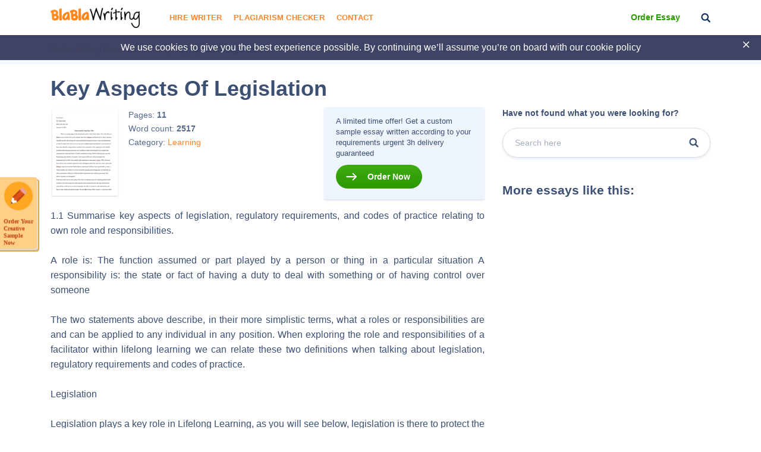

--- FILE ---
content_type: text/html; charset=UTF-8
request_url: https://blablawriting.net/key-aspects-of-legislation-essay
body_size: 15126
content:
<!DOCTYPE html>
<html lang="en">
<head>
    <meta charset="UTF-8">
    <meta name="viewport" content="width=device-width, initial-scale=1">
    <title>Key Aspects Of Legislation | Blablawriting.com</title>

<!-- This site is optimized with the Yoast SEO plugin v11.9 - https://yoast.com/wordpress/plugins/seo/ -->
<meta name="description" content="Key Aspects Of Legislation Essay on Blalawriting.com 🥇 - 1.1 Summarise key aspects of legislation, regulatory requirements, and codes of practice relating to own role and responsibilities. A role is: The"/>
<link rel="canonical" href="https://blablawriting.net/key-aspects-of-legislation-essay" />
<meta property="og:locale" content="en_US" />
<meta property="og:type" content="article" />
<meta property="og:title" content="Key Aspects Of Legislation | Blablawriting.com" />
<meta property="og:description" content="Key Aspects Of Legislation Essay on Blalawriting.com 🥇 - 1.1 Summarise key aspects of legislation, regulatory requirements, and codes of practice relating to own role and responsibilities. A role is: The" />
<meta property="og:url" content="https://blablawriting.net/key-aspects-of-legislation-essay" />
<meta property="og:site_name" content="Bla Bla Writing" />
<meta property="article:section" content="Learning" />
<meta property="article:published_time" content="2017-06-01T11:02:17-07:00" />
<meta name="twitter:card" content="summary" />
<meta name="twitter:description" content="Key Aspects Of Legislation Essay on Blalawriting.com 🥇 - 1.1 Summarise key aspects of legislation, regulatory requirements, and codes of practice relating to own role and responsibilities. A role is: The" />
<meta name="twitter:title" content="Key Aspects Of Legislation | Blablawriting.com" />
<meta name="twitter:image" content="https://blablawriting.net/wp-content/uploads/logo.png" />
<script type='application/ld+json' class='yoast-schema-graph yoast-schema-graph--main'>{"@context":"https://schema.org","@graph":[{"@type":["Person","Organization"],"@id":"https://blablawriting.net/#/schema/person/1f745bea93a02a67db73fd2a30e67a94","name":"Blablawriting","image":{"@type":"ImageObject","@id":"https://blablawriting.net/#personlogo","url":"https://blablawriting.net/wp-content/uploads/logo.png","width":150,"height":34,"caption":"Blablawriting"},"logo":{"@id":"https://blablawriting.net/#personlogo"},"sameAs":[]},{"@type":"WebSite","@id":"https://blablawriting.net/#website","url":"https://blablawriting.net/","name":"Bla Bla Writing","publisher":{"@id":"https://blablawriting.net/#/schema/person/1f745bea93a02a67db73fd2a30e67a94"},"potentialAction":{"@type":"SearchAction","target":"https://blablawriting.net/?s={search_term_string}","query-input":"required name=search_term_string"}},{"@type":"ImageObject","@id":"https://blablawriting.net/key-aspects-of-legislation-essay#primaryimage","url":"https://blablawriting.net/wp-content/uploads/logo.png","width":150,"height":34},{"@type":"WebPage","@id":"https://blablawriting.net/key-aspects-of-legislation-essay#webpage","url":"https://blablawriting.net/key-aspects-of-legislation-essay","inLanguage":"en-US","name":"Key Aspects Of Legislation | Blablawriting.com","isPartOf":{"@id":"https://blablawriting.net/#website"},"primaryImageOfPage":{"@id":"https://blablawriting.net/key-aspects-of-legislation-essay#primaryimage"},"datePublished":"2017-06-01T11:02:17-07:00","dateModified":"2017-06-01T11:02:17-07:00","description":"Key Aspects Of Legislation Essay on Blalawriting.com \ud83e\udd47 - 1.1 Summarise key aspects of legislation, regulatory requirements, and codes of practice relating to own role and responsibilities. A role is: The"},{"@type":"Article","@id":"https://blablawriting.net/key-aspects-of-legislation-essay#article","isPartOf":{"@id":"https://blablawriting.net/key-aspects-of-legislation-essay#webpage"},"author":{"@id":"https://blablawriting.net/#/schema/person/c638af86883afd2f9d5dcfe4a926beb5"},"headline":"Key Aspects Of Legislation","datePublished":"2017-06-01T11:02:17-07:00","dateModified":"2017-06-01T11:02:17-07:00","commentCount":0,"mainEntityOfPage":{"@id":"https://blablawriting.net/key-aspects-of-legislation-essay#webpage"},"publisher":{"@id":"https://blablawriting.net/#/schema/person/1f745bea93a02a67db73fd2a30e67a94"},"image":{"@id":"https://blablawriting.net/key-aspects-of-legislation-essay#primaryimage"},"articleSection":"Learning"},{"@type":["Person"],"@id":"https://blablawriting.net/#/schema/person/c638af86883afd2f9d5dcfe4a926beb5","name":"BlaHead","image":{"@type":"ImageObject","@id":"https://blablawriting.net/#authorlogo","url":"https://blablawriting.net/wp-content/uploads/logo.png","width":150,"height":34,"caption":"BlaHead"},"sameAs":[]}]}</script>
<!-- / Yoast SEO plugin. -->

<link rel='dns-prefetch' href='//fonts.googleapis.com' />
<link rel='dns-prefetch' href='//s.w.org' />
		<script type="text/javascript">
			window._wpemojiSettings = {"baseUrl":"https:\/\/s.w.org\/images\/core\/emoji\/12.0.0-1\/72x72\/","ext":".png","svgUrl":"https:\/\/s.w.org\/images\/core\/emoji\/12.0.0-1\/svg\/","svgExt":".svg","source":{"concatemoji":"https:\/\/blablawriting.net\/wp-includes\/js\/wp-emoji-release.min.js?ver=5.3"}};
			!function(e,a,t){var r,n,o,i,p=a.createElement("canvas"),s=p.getContext&&p.getContext("2d");function c(e,t){var a=String.fromCharCode;s.clearRect(0,0,p.width,p.height),s.fillText(a.apply(this,e),0,0);var r=p.toDataURL();return s.clearRect(0,0,p.width,p.height),s.fillText(a.apply(this,t),0,0),r===p.toDataURL()}function l(e){if(!s||!s.fillText)return!1;switch(s.textBaseline="top",s.font="600 32px Arial",e){case"flag":return!c([127987,65039,8205,9895,65039],[127987,65039,8203,9895,65039])&&(!c([55356,56826,55356,56819],[55356,56826,8203,55356,56819])&&!c([55356,57332,56128,56423,56128,56418,56128,56421,56128,56430,56128,56423,56128,56447],[55356,57332,8203,56128,56423,8203,56128,56418,8203,56128,56421,8203,56128,56430,8203,56128,56423,8203,56128,56447]));case"emoji":return!c([55357,56424,55356,57342,8205,55358,56605,8205,55357,56424,55356,57340],[55357,56424,55356,57342,8203,55358,56605,8203,55357,56424,55356,57340])}return!1}function d(e){var t=a.createElement("script");t.src=e,t.defer=t.type="text/javascript",a.getElementsByTagName("head")[0].appendChild(t)}for(i=Array("flag","emoji"),t.supports={everything:!0,everythingExceptFlag:!0},o=0;o<i.length;o++)t.supports[i[o]]=l(i[o]),t.supports.everything=t.supports.everything&&t.supports[i[o]],"flag"!==i[o]&&(t.supports.everythingExceptFlag=t.supports.everythingExceptFlag&&t.supports[i[o]]);t.supports.everythingExceptFlag=t.supports.everythingExceptFlag&&!t.supports.flag,t.DOMReady=!1,t.readyCallback=function(){t.DOMReady=!0},t.supports.everything||(n=function(){t.readyCallback()},a.addEventListener?(a.addEventListener("DOMContentLoaded",n,!1),e.addEventListener("load",n,!1)):(e.attachEvent("onload",n),a.attachEvent("onreadystatechange",function(){"complete"===a.readyState&&t.readyCallback()})),(r=t.source||{}).concatemoji?d(r.concatemoji):r.wpemoji&&r.twemoji&&(d(r.twemoji),d(r.wpemoji)))}(window,document,window._wpemojiSettings);
		</script>
		<style type="text/css">
img.wp-smiley,
img.emoji {
	display: inline !important;
	border: none !important;
	box-shadow: none !important;
	height: 1em !important;
	width: 1em !important;
	margin: 0 .07em !important;
	vertical-align: -0.1em !important;
	background: none !important;
	padding: 0 !important;
}
</style>
	<link rel='stylesheet' id='wp-block-library-css'  href='https://blablawriting.net/wp-includes/css/dist/block-library/style.min.css?ver=5.3' type='text/css' media='all' />
<link rel='stylesheet' id='pmpro-add-paypal-express-styles-css'  href='https://blablawriting.net/wp-content/plugins/pmpro-add-paypal-express/css/pmpro-add-paypal-express.css?ver=5.3' type='text/css' media='all' />
<link rel='stylesheet' id='checkerStyleSlick-css'  href='https://blablawriting.net/wp-content/themes/theme/plagiarism-checker/assets/css/slick.css?ver=5.3' type='text/css' media='all' />
<link rel='stylesheet' id='checkerStyleSlickTheme-css'  href='https://blablawriting.net/wp-content/themes/theme/plagiarism-checker/assets/css/slick-theme.css?ver=5.3' type='text/css' media='all' />
<link rel='stylesheet' id='Cabin-css'  href='https://fonts.googleapis.com/css?family=Cabin%3A400%2C600%2C700&#038;ver=5.3' type='text/css' media='all' />
<link rel='stylesheet' id='jquery.datetimepicker.min-css'  href='https://blablawriting.net/wp-content/themes/theme/assets/css/jquery.datetimepicker.min.css?ver=2502' type='text/css' media='all' />
<link rel='stylesheet' id='main-css'  href='https://blablawriting.net/wp-content/themes/theme/assets/css/main.css?ver=2502' type='text/css' media='all' />
<link rel='stylesheet' id='jquery.fancybox-css'  href='https://blablawriting.net/wp-content/themes/theme/assets/css/jquery.fancybox.css?ver=2502' type='text/css' media='all' />
<script type='text/javascript'>
/* <![CDATA[ */
var ajaxpagination = {"query_vars":"{\"page\":\"\",\"name\":\"key-aspects-of-legislation\"}"};
var JSData = {"postID":"124500","isSingle":"1","SampleTitle":"Key Aspects Of Legislation","have_account":"0"};
/* ]]> */
</script>
<script type='text/javascript' src='https://blablawriting.net/wp-includes/js/jquery/jquery.js?ver=1.12.4-wp'></script>
<script type='text/javascript' src='https://blablawriting.net/wp-includes/js/jquery/jquery-migrate.min.js?ver=1.4.1'></script>
<link rel='https://api.w.org/' href='https://blablawriting.net/wp-json/' />
<link rel="EditURI" type="application/rsd+xml" title="RSD" href="https://blablawriting.net/xmlrpc.php?rsd" />
<link rel="wlwmanifest" type="application/wlwmanifest+xml" href="https://blablawriting.net/wp-includes/wlwmanifest.xml" /> 
<meta name="generator" content="WordPress 5.3" />
<link rel='shortlink' href='https://blablawriting.net/?p=124500' />
<link rel="alternate" type="application/json+oembed" href="https://blablawriting.net/wp-json/oembed/1.0/embed?url=https%3A%2F%2Fblablawriting.net%2Fkey-aspects-of-legislation-essay" />
<link rel="alternate" type="text/xml+oembed" href="https://blablawriting.net/wp-json/oembed/1.0/embed?url=https%3A%2F%2Fblablawriting.net%2Fkey-aspects-of-legislation-essay&#038;format=xml" />
    <script>var showExitPopup = true;</script>
    <script>var is_blur = '';</script><style type="text/css">.recentcomments a{display:inline !important;padding:0 !important;margin:0 !important;}</style>    <script>
        var Analytics = {};
        Analytics.printButton = '#print_essay, #printPost';
        Analytics.downloadButton = '#download_essay, #downLoadPost';
        Analytics.previewButton = '.single-essay__image';
        Analytics.checkerButton = '#bla-essayCheck';
        Analytics.copyButton = '.single-essay__content';
        Analytics.readMoreButton = '#read_more';
        Analytics.sendButton = '.essay-modal__btn';
        Analytics.emailInput = '.essay-modal__input';
    </script>
            <script>
            (function (i, s, o, g, r, a, m) {
                i['GoogleAnalyticsObject'] = r;
                i[r] = i[r] || function () {
                    (i[r].q = i[r].q || []).push(arguments)
                }, i[r].l = 1 * new Date();
                a = s.createElement(o),
                    m = s.getElementsByTagName(o)[0];
                a.async = 1;
                a.src = g;
                m.parentNode.insertBefore(a, m)
            })(window, document, 'script', '//www.google-analytics.com/analytics.js', 'ga');
                            ga('create', 'UA-72579454-3', 'auto');
                        ga('require', 'linkid');
            ga('require', 'displayfeatures');
                        ga('require', 'GTM-TTPH8QD');
                        ga('require', 'ec');
            ga('send', 'pageview');
        </script>
                <script>
            var UserData = {
                "userEmail": false            }
        </script>
        <link rel="icon" href="https://blablawriting.net/wp-content/uploads/favblablawriting_fav-icon-copy.png" sizes="32x32" />
<link rel="icon" href="https://blablawriting.net/wp-content/uploads/favblablawriting_fav-icon-copy.png" sizes="192x192" />
<link rel="apple-touch-icon-precomposed" href="https://blablawriting.net/wp-content/uploads/favblablawriting_fav-icon-copy.png" />
<meta name="msapplication-TileImage" content="https://blablawriting.net/wp-content/uploads/favblablawriting_fav-icon-copy.png" />


    <!-- Google Tag Manager -->
<script>(function(w,d,s,l,i){w[l]=w[l]||[];w[l].push({'gtm.start':
        new Date().getTime(),event:'gtm.js'});var f=d.getElementsByTagName(s)[0],
        j=d.createElement(s),dl=l!='dataLayer'?'&l='+l:'';j.async=true;j.src=
        'https://www.googletagmanager.com/gtm.js?id='+i+dl;f.parentNode.insertBefore(j,f);
    })(window,document,'script','dataLayer','GTM-MCL76G');</script>
<!-- End Google Tag Manager -->
<noscript>
    <img height="1" width="1" style="display:none" src="https://www.facebook.com/tr?id=540465079665874&ev=PageView&noscript=1" />
</noscript>
<!-- End Facebook Pixel Code -->
</head>

<body class="post-template-default single single-post postid-124500 single-format-standard bar_showing pmpro-body-has-access" >
    <!-- Google Tag Manager (noscript) -->
<noscript><iframe src="https://www.googletagmanager.com/ns.html?id=GTM-MCL76G"
                  height="0" width="0" style="display:none;visibility:hidden"></iframe></noscript>
<!-- End Google Tag Manager (noscript) -->
<!-- begin header  -->
<header class="header">
    
    <div class="container">
        <div class="row">
            <div class="row__col-lg-2 row__col-md-3 row__col-md-12">
                <div class="mobile-header">
                    <button class="btn-menu js-btn-menu">
                        <span class="btn-menu__line"></span>
                        <span class="btn-menu__line"></span>
                        <span class="btn-menu__line"></span>
                    </button>

                                                                                    <a href="/" class="header__logo"><img src="/wp-content/themes/theme/assets/img/logo.png" alt="Blablawriting"></a>

                    <button class="header__btn-search js-mobile-search"></button>

                    <form class="mobile-header__search" role="search" method="get" action="/">
                        <button type="button" class="mobile-header__search-btn js-mobile-search-close"></button>
                        <input type="text" minlength="3" name="s">
                        <button type="submit" class="header__btn-search"></button>
                    </form>
                </div>
            </div>

            <div class="row__col-lg-7 row__col-md-7 row__col-lg-hidden">
                <!-- begin menu  -->
                <nav class="menu">
                    <div class="menu__list ">
                                                    <a href="https://blablawriting.net/sign-in" class="menu__sign-in">Sign In</a>
                            <ul class="main-menu"><li class="menu-item-hire-writer menu-item menu-item-type-custom menu-item-object-custom"><a href="https://essays.blablawriting.net/order?utm_source=blablawriting.com&#038;utm_medium=s&#038;utm_campaign=hire_writer_header&#038;utm_term=hire_writer&#038;utm_content=order">Hire Writer</a></li>
<li class="menu-item menu-item-type-post_type menu-item-object-page"><a href="https://blablawriting.net/free-plagiarism-checker">Plagiarism Checker</a></li>
<li class="menu-item menu-item-type-post_type menu-item-object-page"><a href="https://blablawriting.net/contact">Contact</a></li>
</ul>
                        

                        <!-- <form role="search" method="get" action="/">
    <input type="text" minlength="3" name="s" placeholder="Search" autocomplete="off" required placeholder="Search">
    <button type="submit"></button>
</form> -->
                        <div class="menu__copy">2014-2018 © Blablawriting. <br>All rights reserved</div>
                    </div>
                </nav>
                <!-- end menu -->
            </div>

            <div class="row__col-lg-3 row__col-md-2 row__col-lg-hidden">
                <div class="header__item">
                                        <a href="https://essays.blablawriting.net/order?utm_source=blablawriting.com&utm_medium=s&utm_medium=ch_gl&utm_campaign=order_essay_header&utm_term=order_essay&utm_content=order" rel="nofollow" class="header__cta-link" onclick="ga('send', 'event', 'menu', 'Become a Member');">Order Essay</a>
                    
                    <button class="header__btn-search js-btn-search"></button>

                                                                                </div>
            </div>
        </div>
    </div>

    <div class="header__search">
        <form role="search" method="get" action="/">
    <input minlength="3" type="text" id="search" name="s" required placeholder="Search" autocomplete="off">
    <button type="button" class="js-btn-close-search"></button>
</form>    </div>
</header>
<!-- end header -->
<button class="btn-modal" onclick="location.href='https://essays.blablawriting.net/order?utm_source=blablawriting.com&utm_medium=s&utm_medium=ch_gl&utm_campaign=of-banner&utm_term=order_your_creative_sample_now&utm_content=order'"></button>
<style>
    .category-essays article .post-thumbnail img{
        display: none;
    }
</style>
<!-- begin header-banner  -->
<div class="header-banner">
    <button class="header-banner__close"></button>

    <p>We use cookies to give you the best experience possible. By continuing we’ll assume you’re on board with our <a href="https://blablawriting.net/privacy-and-policy">cookie policy</a></p>
</div>
<!-- end header-banner -->
    <main>
    
        <!-- begin breadcrumbs  -->
<div class="breadcrumbs">
    <div class="container">
        <div itemscope="" itemtype="http://schema.org/BreadcrumbList"><!-- Breadcrumb NavXT 6.6.0 -->
<span itemscope="" itemprop="itemListElement" itemtype="http://schema.org/ListItem">
<a itemprop="item" title="Bla Bla Writing." href="https://blablawriting.net" class="home" >
<span itemprop="name">Bla Bla Writing</span>
<meta itemprop="position" content="1">
</a>
</span> / <span itemscope="" itemprop="itemListElement" itemtype="http://schema.org/ListItem">
<a itemprop="item" title="Education." href="https://blablawriting.net/essay-examples/education" class="taxonomy category" >
<span itemprop="name">Education</span>
<meta itemprop="position" content="2">
</a>
</span> / <span itemscope="" itemprop="itemListElement" itemtype="http://schema.org/ListItem">
<a itemprop="item" title="Learning." href="https://blablawriting.net/essay-examples/learning" class="taxonomy category" >
<span itemprop="name">Learning</span>
<meta itemprop="position" content="3">
</a>
</span> / <span itemscope="" itemprop="itemListElement" itemtype="http://schema.org/ListItem">
<span itemprop="name">Key Aspects Of Legislation</span>
<meta itemprop="position" content="4">
</span></div>
    </div>
</div>
<!-- end breadcrumbs -->
    
<!-- begin single-essay  -->
<article class="single-essay single-essay_new">
    <div class="container">

        <div class="row">
            <div class="row__col-xl-8 row__col-lg-9">
                <h1 class="title">Key Aspects Of Legislation</h1>
            </div>
        </div>

        <div class="row">
            <div class="row__col-xl-8 row__col-lg-9">
                <div class="single-essay__info">
    <div class="single-essay__item">
        <div class="single-essay__image" onclick="">
            <span data-mark="../img/a-icon.png" class="percent-mark"></span>
            <img src="/wp-content/themes/theme/assets/img/essay.jpg" alt="essay">
                        <div class="single-essay__image-hidden">
                <span>The whole doc is available only for registered users</span>
            </div>
                    </div>

        <div class="single-essay__about">
            <ul>
                <li>Pages: <b class="pages-count">11</b></li>
                <li>Word count: <b>2517</b></li>
                <li>Category:
                                            <a  href="https://blablawriting.net/essay-examples/learning">Learning</a>
                                    </li>
                                            </ul>


                    </div>
    </div>

    <div class="single-essay__full">
                       <p>A limited time offer! Get a custom sample essay written according to your requirements urgent 3h delivery guaranteed</p>
               <a href="https://essays.blablawriting.net/order?utm_source=blablawriting.com&utm_medium=s&utm_medium=ch_gl&utm_campaign=order_post&utm_term=order_now&utm_content=order" onclick="" class="popup-send-email-link">Order Now</a>
            </div>
</div>
                <div class="single-essay__content">
                    <p style="text-align: justify;">1.1 Summarise key aspects of legislation, regulatory requirements, and codes of practice relating to own role and responsibilities.</p>
<p style="text-align: justify;">A role is: The function assumed or part played by a person or thing in a particular situation A responsibility is: the state or fact of having a duty to deal with something or of having control over someone</p>
<p style="text-align: justify;">The two statements above describe, in their more simplistic terms, what a roles or responsibilities are and can be applied to any individual in any position. When exploring the role and responsibilities of a facilitator within lifelong learning we can relate these two definitions when talking about legislation, regulatory requirements and codes of practice.</p>
<p style="text-align: justify;">Legislation</p>
<p style="text-align: justify;">Legislation plays a key role in Lifelong Learning, as you will see below, legislation is there to protect the health and safety of learners and facilitators, co-ordinate the distribution and confidentiality of data and information and to ensure individuals do not face discrimination.</p>
<p style="text-align: justify;">•Health and safety at work act 1974</p>
<p style="text-align: justify;">At Communities into training and employment (CITE) all staff members are obligated to ensure the safety of persons within/ around the facility where a task or role is being carried out, where reasonably possible this is done by making sure we all follow health and safety legislation which can be found on the HSE website . Within CITE Benjamin Laryea is responsible and trained to carry out risk assessments, he must make sure that a risk assessment is carried out at every location a course is delivered from. All risk assessments must be properly recorded, be brought to the attention of all CITE staff members and be accessible upon request.</p>
<p style="text-align: justify;">On every course learners are taken through health and safety procedures on their first day of the course where they are informed of what action they must take in the event of an emergency, they are told where the nearest fire exits are, where the assembly points is and who to contact in the event of an emergency. This information is also replicated within their Pre-Employment Training Learner hand book which is theirs to take with them.</p>
<p style="text-align: justify;">•Data Protection act 1998</p>
<p style="text-align: justify;">The Data protection act was put in place to protect the way in which information is used between businesses, organisations and government. Organisations, businesses and government must follow guidelines set by this piece of legislation called Data protection principals. Some of these principals are to ensure information provided is</p>
<p style="text-align: justify;">-used fairly and lawfully<br />
-used for limited, specifically stated purposes<br />
-used in a way that is adequate, relevant and not excessive -accurate<br />
-kept for no longer than is absolutely necessary<br />
-handled according to people’s data protection rights<br />
-kept safe and secure<br />
-not transferred outside the UK without adequate protection</p>
<p style="text-align: justify;">As a trainer at CITE this would be put into practice by ensuring that leaners understand the forms and information they are given and are aware of what the data collected will be used for. We make sure that we only collect information that is necessary for the course and that all information collected is stored in locked filing draws and password protected computers. At CITE all archived information that is no longer relevant is shredded or deleted after ? years.</p>
<p style="text-align: justify;">•Equality Act 2010</p>
<p style="text-align: justify;">This act replaced the previous anti-discrimination legislation combining them into one act. Thus act was put into place to protect individuals from being discriminated against on various grounds.</p>
<p style="text-align: justify;">It is our responsibility to make sure that all learners on the course are aware of what discrimination is and that it will not be tolerated from any individual. As with the health and safety information, its clearly explained on the very first day of the course what will not be tolerated in regards to discrimination. Because we recognise the importance of the Equality Act in any work environment, the Equality Act and discrimination is covered in detail which backs up information given at the beginning of the course.</p>
<p style="text-align: justify;">Regulatory Requirement<br />
Regulations are a set of rules set by organisations, public bodies, corporations and agencies that apply to those operating within the sector that the regulation applies to, there are also mandatory requirements attached to regulations which must be met for all.</p>
<p style="text-align: justify;">•The further education teachers qualification (England) Regulations 2007</p>
<p style="text-align: justify;">This regulation states that new teachers must be qualified within five years of taking a teaching position, the accepted qualification for a teacher in FE being DTLLS/Cert Ed and PGCE. As trainers delivering funded courses, this regulation tells me that it is mandatory for me to work towards DTLLS or PGCE, the first step being the PTLLS course that I am currently pursuing.</p>
<p style="text-align: justify;">There are also regulations that are put into place by some of the funders of CITE such as JGA, West minister Kingsway ?????. The regulations that funders put into place means that I as a trainer would have to make sure I adhere to things such as, when collecting proof of benefits and ID, the proof of benefits must have been obtained within the last two months. Different funders will have different forms that must be filled by all learners and will have different criteria that must be met by CITE and by learners.</p>
<p style="text-align: justify;">Codes of practice<br />
These are voluntary or mandatory ways of carrying out company practices. Within CITE there are various codes of practice when delivering a course which ties in with the Institute for Learning’s code of practice 2008.</p>
<p style="text-align: justify;">•Respect</p>
<p style="text-align: justify;">As a trainer I must respect learners rights, I must accept and welcome diversity and not discriminate on learners in regards to the protected characteristics identified in the Equality act 2010.</p>
<p style="text-align: justify;">•Professional Integrity</p>
<p style="text-align: justify;">As a trainer working for CITE I must make sure that I am also representing CITE in the best possible light, this would be done by making sure that I always uphold the company’s reputation by conducting myself in an appropriate manner weather working with learners, funders or external partners. I must also complying with company standards regarding assessments and assignments I would ensure this happens by treating individuals equally during marking and delivery and not give anyone either an unfair advantage or disadvantage for any reason. Some of the other codes of practice that would also apply to me as a trainer and which can be found within the IFL website are:</p>
<p style="text-align: justify;">-Reasonable Care<br />
-Professional Practice<br />
-DBS<br />
-Responsibility during institute investigations</p>
<p style="text-align: justify;">1.2 Analyse own responsibilities for promoting equality and valuing diversity</p>
<p style="text-align: justify;">Equality: ‘…is about the rights of learners to have access to, attend, and participate in their chosen learning experience, this should be regardless of their circumstances</p>
<p style="text-align: justify;">Diversity: ‘…is about valuing and respecting the differences in people, regardless of ability and/or circumstances or any other individual characteristic’</p>
<p style="text-align: justify;">When delivering the BTEC courses, as a trainer I come across learners with learning abilities that vary from those who are totally capable and able to complete the course with minimal assistance to those with Dyslexia who need extra assistance than others in the group to those with mental health problems. For me equality means making sure that all learners in the group have the same opportunities to complete the course. For example, within on group I might have learners within the group who will grasp the information very quickly and allow me to continue on with the day’s session. But if there are learners who have a learning disability or aren’t understanding the information as quickly I would incorporate equality by offering the information in a different form or explaining it in way that they can understand in the same way that I would make sue there is large print information for a learner who has sight impairment.</p>
<p style="text-align: justify;">Diversity and equality is also covered within one of the units within the ‘preparing to work in adult social care course where learners are taught what diversity and equality means in real terms when working with colleagues and customers/ individuals within a work situation. Within my role it is one of my responsibilities to ensure that learners are able to voice their opinions and get involved in sessions without ridicule, harassment or any external distractions. This is done by firstly highlighting CITES policies on these issues and discussing with learners within a group setting what they feel should also be addressed to assist their learning. Everything that is agreed on is written down on A5 paper and signed by all learners and myself. This sets down ground rules on what is acceptable behaviour and what is unacceptable. This allows me to remind learners of what was agreed on at the start of the course if a situation does arise.</p>
<p style="text-align: justify;">During a course that I was delivering in December 2012 in Brixton where a learner felt that she was being ridiculed by another learner because she was dyslexic this made her reluctant to get involved in group activities. I had noticed the change in the individual with the complaint so I approached her alone after class to see if I could isolate the problem. As soon as I had ascertained what had happened I was able to have an informal talk with the accused about the problems that had arisen from actions whether intended or not.</p>
<p style="text-align: justify;">She was then directed to the agreement that she had signed at the beginning of the course, she was informed that I would be monitoring the situation and reminded of the consequences if the problem persisted. In my opinion, because of the manner in which the issues was handled, the learner with the complaint was able to continue on with the course with the confidence and security of knowing she could do so in a safe environment. Any action taken against the accused individual would have been backed up by the Equality Act 2010 as Dyslexia is classed as a disability which is a protected characteristic within the act.</p>
<p style="text-align: justify;">1.3 Evaluate own role and responsibilities in lifelong learning</p>
<p style="text-align: justify;">Because of the current economic climate courses like the BTEC courses and pre-employment courses delivered by myself at through CITE are of great value to those receiving the service. For someone who is long term unemployed, moving into a new sector or trying to improve their employability, these courses provide confidence to go complete application forms correctly knowing that they stand a chance to receive a response, it means they better understand the application procedure and are able to conduct themselves correctly and answer interview questions appropriately and it also allows them to have a good understanding of the framework that the organisations that they are hoping to work for operate within. This means that they are not only arming themselves with the skills needed to enter the work force but they are also actively preparing themselves and making themselves available to work in an economy that is making harder for those who are currently out of work/on benefits.</p>
<p style="text-align: justify;">As a trainer some of my roles and responsibilities are:<br />
NOT SURE IF I NEED TO TALK ABOUT ALL OF MY RESPOSIBILITIES AND ROLES AS A TRAINER OR JUST A FEW AS I HAVE DONE. •Identify the needs of learners</p>
<p style="text-align: justify;">My responsibility as a trainer to identify the needs of learners starts at the very beginning, even before the course has begun, at assessments. I am able to get an understanding of individual learner’s current skills and abilities. The importance in this being that the assessments will give me an idea of what level the learner is currently at and if this is the appropriate course for them. If a learner doesn’t have the required level at assessment, I am able to direct them to the relevant organisation where they can improve on their basic skills first before continuing onto the course.</p>
<p style="text-align: justify;">•Plan learning</p>
<p style="text-align: justify;">Working for CITE, I as a trainer don’t have too much input into session plans and schemes of work. I am able to tailor the way in which the session is delivered. This means if I know that I will have individuals on the course who may have needs that differ from the usual candidates I teach I am able to plan the session in way that the individuals will be able to participate in the session and not feel excluded or ignored. For example I may have the majority of learners who’s learning styles are auditory (the learning styles would be pre attained by delivering a questionnaire such as the Hawaii learning styles questionnaire) but the course is more designed for visual learners or tactile learners, I am able to plan the session in a way that will benefit their learning whilst meeting the assessment criteria and the guided learning hours.</p>
<p style="text-align: justify;">•Facilitate learners</p>
<p style="text-align: justify;">My role as a facilitator means that I not only deliver information to learners but learners also interact with each other, gaining an insight into how others may perceive things to be or how someone else my do something. It is my responsibility to make sure that the information delivered in do in an appropriate way whilst acting professionally and with integrity. During discussions or group tasks, it is also my responsibility to oversee the session and encourage and motivate learners especially those who seem to be left out or struggling.</p>
<p style="text-align: justify;">•Asses learning</p>
<p style="text-align: justify;">Assessment of learners takes place at numerous points throughout the course. The assessment stage is the first instance in which this happens. Then after each unit they are given an assignment in which they must meet all criteria and then after the course their portfolios are assessed by me and then an internal verifier. It is my role to make sure that the progress of each learner is monitored throughout the course and to ensure that I am following the requirements of the awarding organisations whilst doing so. This is done by making sure all work is marked and feedback (both summative and formative) is given within the required time so that I have a record of their individual progress and they also have an idea of how they are doing on the course and what areas they can improve in.</p>
<p style="text-align: justify;">•Complete quality assurance evaluations</p>
<p style="text-align: justify;">At the end of each course, learners are given a feedback form which allows them to comment on the course they had just taken, they are able to comment on me as a trainer, CITE as a pre-employment organisation and the venue and facilities that were made available to them. We have monthly meetings where the quality of the courses we have delivered are questioned. This allows me to get insight into what others think I can be doing differently or what I need to improve on in order to improve the quality of service. I have a CDP which I fill out whenever I complete a significant task. This allows me to reflect on the work I have done and decide whether it went well or if there is room for improvement which links in with Kolb’s experimental learning theory (is this relevant to this section?)</p>

                </div>
            </div>

            <div class="row__col-xl-4 row__col-lg-3">
                <aside class="essay-sidebar">
                    <!-- begin sidebar-search  -->
                    <div class="sidebar-search">
                        <div class="sidebar-search__title">Have not found what you were looking for?</div>

                        <form class="sidebar-search__form" action="/">
                            <input type="text" minlength="3" name="s" placeholder="Search here" autocomplete="off">
                            <button type="submit"></button>
                        </form>
                    </div>
                    <!-- end sidebar-search -->

                    <div class="essay-sidebar__title">More essays like this:</div>
                    <!-- begin sidebar-post  -->
                                                            <!-- end sidebar-post -->

                    <div class="essay-sidebar__subj">
                                                                    </div>

                </aside>
            </div>
        </div>

                            <div class="row">
                <h5 class="single-essay__title">Related Topics</h5>
            </div>
            <div class="row">
                <div class="essay__category">
                    <div class="row-related-topic">
                                                    <div class="col">
                                <span><a href="/essay-examples/admissions">Admissions</a></span>
                            </div>
                                                    <div class="col">
                                <span><a href="/essay-examples/american-education-system">American Education System</a></span>
                            </div>
                                                    <div class="col">
                                <span><a href="/essay-examples/assessment">Assessment</a></span>
                            </div>
                                                    <div class="col">
                                <span><a href="/essay-examples/cheating">Cheating</a></span>
                            </div>
                                                    <div class="col">
                                <span><a href="/essay-examples/civil-engineering">Civil Engineering</a></span>
                            </div>
                                                    <div class="col">
                                <span><a href="/essay-examples/classroom">Classroom</a></span>
                            </div>
                                                    <div class="col">
                                <span><a href="/essay-examples/coach">Coach</a></span>
                            </div>
                                                    <div class="col">
                                <span><a href="/essay-examples/college">College</a></span>
                            </div>
                                                    <div class="col">
                                <span><a href="/essay-examples/college-students">College Students</a></span>
                            </div>
                                                    <div class="col">
                                <span><a href="/essay-examples/college-tuition">College Tuition</a></span>
                            </div>
                                                    <div class="col">
                                <span><a href="/essay-examples/curriculum">Curriculum</a></span>
                            </div>
                                                    <div class="col">
                                <span><a href="/essay-examples/dissertation">Dissertation</a></span>
                            </div>
                                                    <div class="col">
                                <span><a href="/essay-examples/e-learning">E-Learning</a></span>
                            </div>
                                                    <div class="col">
                                <span><a href="/essay-examples/early-childhood-education">Early Childhood Education</a></span>
                            </div>
                                                    <div class="col">
                                <span><a href="/essay-examples/gcse">GCSE</a></span>
                            </div>
                                                    <div class="col">
                                <span><a href="/essay-examples/grades">Grades</a></span>
                            </div>
                                                    <div class="col">
                                <span><a href="/essay-examples/homework">Homework</a></span>
                            </div>
                                                    <div class="col">
                                <span><a href="/essay-examples/human-development">Human Development</a></span>
                            </div>
                                                    <div class="col">
                                <span><a href="/essay-examples/interpretation">Interpretation</a></span>
                            </div>
                                                    <div class="col">
                                <span><a href="/essay-examples/k-12">K-12</a></span>
                            </div>
                                                    <div class="col">
                                <span><a href="/essay-examples/lab-report">Lab Report</a></span>
                            </div>
                                                    <div class="col">
                                <span><a href="/essay-examples/learning-english">Learning English</a></span>
                            </div>
                                                    <div class="col">
                                <span><a href="/essay-examples/learning-styles">Learning Styles</a></span>
                            </div>
                                                    <div class="col">
                                <span><a href="/essay-examples/library">Library</a></span>
                            </div>
                                                    <div class="col">
                                <span><a href="/essay-examples/listening">Listening</a></span>
                            </div>
                                                    <div class="col">
                                <span><a href="/essay-examples/literacy">Literacy</a></span>
                            </div>
                                                    <div class="col">
                                <span><a href="/essay-examples/montessori">Montessori</a></span>
                            </div>
                                                    <div class="col">
                                <span><a href="/essay-examples/project">Project</a></span>
                            </div>
                                                    <div class="col">
                                <span><a href="/essay-examples/reading">Reading</a></span>
                            </div>
                                                    <div class="col">
                                <span><a href="/essay-examples/reference">Reference</a></span>
                            </div>
                                                    <div class="col">
                                <span><a href="/essay-examples/researched">Researched</a></span>
                            </div>
                                                    <div class="col">
                                <span><a href="/essay-examples/service-learning">Service Learning</a></span>
                            </div>
                                                    <div class="col">
                                <span><a href="/essay-examples/student">Student</a></span>
                            </div>
                                                    <div class="col">
                                <span><a href="/essay-examples/study">Study</a></span>
                            </div>
                                                    <div class="col">
                                <span><a href="/essay-examples/study-skills">Study Skills</a></span>
                            </div>
                                                    <div class="col">
                                <span><a href="/essay-examples/studying-abroad">Studying Abroad</a></span>
                            </div>
                                            </div>
                </div>
            </div>
        
    </div>
    <div class="container">
    <div class="content-banner">
        <p class="content-banner__title">We can write a custom essay</p>
        <p class="content-banner__text">According to Your Specific Requirements</p>
        <a rel="nofollow" class="content-banner__link" href="https://essays.blablawriting.net/order?utm_source=blablawriting.com&utm_medium=s&utm_medium=ch_gl&utm_campaign=sample-page_we-can-write-banner&utm_term=standard-bottom_get-started&utm_content=order">Order an essay</a>
    </div>
</div>
</article>
    <!-- begin advantages  -->
<section class="advantages">
    <div class="container">
        <div class="row">
                            <div class="row__col-lg-3 row__col-6">
                    <!-- begin advantages__item  -->
                    <div class="advantages__item">
                        <div class="advantages__icon">
                            <img src="/wp-content/themes/theme/assets/img/a1.svg" alt="icon">
                        </div>

                        <span>300+ <br>Materials Daily</span>
                    </div>
                    <!-- end advantages__item -->
                </div>
                            <div class="row__col-lg-3 row__col-6">
                    <!-- begin advantages__item  -->
                    <div class="advantages__item">
                        <div class="advantages__icon">
                            <img src="/wp-content/themes/theme/assets/img/a2.svg" alt="icon">
                        </div>

                        <span>100,000+ Subjects <br>2000+ Topics</span>
                    </div>
                    <!-- end advantages__item -->
                </div>
                            <div class="row__col-lg-3 row__col-6">
                    <!-- begin advantages__item  -->
                    <div class="advantages__item">
                        <div class="advantages__icon">
                            <img src="/wp-content/themes/theme/assets/img/a3.svg" alt="icon">
                        </div>

                        <span>Free Plagiarism <br>Checker</span>
                    </div>
                    <!-- end advantages__item -->
                </div>
                            <div class="row__col-lg-3 row__col-6">
                    <!-- begin advantages__item  -->
                    <div class="advantages__item">
                        <div class="advantages__icon">
                            <img src="/wp-content/themes/theme/assets/img/a4.svg" alt="icon">
                        </div>

                        <span>All Materials <br>are Cataloged Well</span>
                    </div>
                    <!-- end advantages__item -->
                </div>
                    </div>
    </div>
</section>
<!-- end advantages -->            </main>
    <!-- begin footer  -->
<footer class="footer">
    <div class="container">
        <div class="row">
            <div class="row__col-md-6 row__col-sm-12 order-lg-1 order-md-1 order-sm-3">
                <span>This service will be useful for:</span>
                <p class="footer__desc">Blablawriting.com provide for you a wide variety of top-notch essay and term paper samples on any possible topics absolutely. Want to add some juice to your work? No problem! Here you will also find the best quotations, synonyms and word definitions to make your research paper well-formatted and your essay highly evaluated.</p>

                <div class="footer-adv">
                    <div class="footer-adv__item">
                        <img src="https://blablawriting.net/wp-content/themes/theme/assets/img/f1.svg" alt="icon">
                        <p>Absolutely<br>Safe</p>
                    </div>

                    <div class="footer-adv__item">
                        <img src="https://blablawriting.net/wp-content/themes/theme/assets/img/f2.svg" alt="icon">
                        <p>Large amount<br> of Quality Content</p>
                    </div>

                    <div class="footer-adv__item">
                        <img src="https://blablawriting.net/wp-content/themes/theme/assets/img/f3.svg" alt="icon">
                        <p>Impeccable<br>Quality</p>
                    </div>
                </div>
            </div>

            <div class="row__col-md-3 row__col-sm-6 row__col-xs-12 order-lg-2 order-md-2 order-sm-1">
                <span>COMPANY</span>

                <nav class="footer__nav">
                    <ul class="footer-menu"><li class="menu-item menu-item-type-post_type menu-item-object-page"><a href="https://blablawriting.net/about">About</a></li>
<li class="menu-item menu-item-type-post_type menu-item-object-page"><a href="https://blablawriting.net/contact">Contact</a></li>
<li class="menu-item menu-item-type-post_type menu-item-object-page"><a href="https://blablawriting.net/privacy-and-policy">Privacy and Policy</a></li>
<li class="menu-item menu-item-type-post_type menu-item-object-page"><a href="https://blablawriting.net/terms-conditions">Terms and Conditions</a></li>
<li class="menu-item menu-item-type-post_type menu-item-object-page"><a href="https://blablawriting.net/why-students-are-turning-to-online-essay-services-in-2025-26">Why Students Are Turning to Online Essay Services in 2025-26</a></li>
</ul>

                </nav>
            </div>

            <div class="row__col-md-3 row__col-sm-6 row__col-xs-12 order-lg-3 order-md-3 order-sm-2">
                <div class="footer__contacts">
                    <span>Contact Us</span>

                    <a href="/cdn-cgi/l/email-protection#abc2c5cdc4ebc9c7cac9c7cadcd9c2dfc2c5cc85c8c4c6"><span class="__cf_email__" data-cfemail="85ecebe3eac5e7e9e4e7e9e4f2f7ecf1ecebe2abe6eae8">[email&#160;protected]</span></a>

                    <div class="footer__social">
                                                    <a href="https://www.facebook.com/blablawriting/" target="_blank" rel="nofollow">
                                <img src="/wp-content/themes/theme/assets/img/facebook-logo.svg" alt="https://www.facebook.com/blablawriting/">
                            </a>
                                                    <a href="https://twitter.com/blablawriting" target="_blank" rel="nofollow">
                                <img src="/wp-content/themes/theme/assets/img/twitter-logo.svg" alt="https://twitter.com/blablawriting">
                            </a>
                                            </div>
                </div>

                <div class="footer__cards">
                    <span>Guaranteed safe checkout:</span>

                    <div class="footer__cards-img">
                        <img src="https://blablawriting.net/wp-content/themes/theme/assets/img/c1.svg" alt="icon">
                        <img src="https://blablawriting.net/wp-content/themes/theme/assets/img/c2.svg" alt="icon">
                                                <img src="https://blablawriting.net/wp-content/themes/theme/assets/img/c4-gray.svg" alt="icon">
                        <img src="https://blablawriting.net/wp-content/themes/theme/assets/img/c5.svg" alt="icon">
                        <img src="https://blablawriting.net/wp-content/themes/theme/assets/img/c6.svg" alt="icon">
                    </div>
                </div>
            </div>
        </div>
    </div>
</footer>
<!-- begin footer-bottom  -->
<div class="footer-bottom">
    <div class="container">
                                <a href="/" class="footer__logo"><img src="/wp-content/themes/theme/assets/img/logo-dark.png" alt="Blablawriting"></a>
        <div class="footer__copy footer__copy_indent">© Blablawriting 2026. <br> All rights reserved</div>
    </div>
</div>
<!-- end footer-bottom -->

<div class="copy-tooltip-wrapper">
    <!-- begin copy-tooltip  -->
    <div class="copy-tooltip">
        <p>Sorry, but copying text is forbidden on this website. If you need this or any other sample, we can send it to you via email.</p>

        <form id="mailsenders" method="POST" action="javascript:void(null);">
            <input type="email" name="mail" placeholder="Type Your E-mail" autocomplete="off" required>
            <button type="submit" class="btnSendWebPush" onclick=" ">send</button>
        </form>

        <span>By clicking "SEND", you agree to our <a href="https://blablawriting.net/terms-conditions"> terms of service</a> and <a href="https://blablawriting.net/privacy-and-policy">privacy policy</a>. We'll occasionally send you account related and promo emails.</span>
    </div>
    <!-- end copy-tooltip -->
</div>
<!-- begin modal-copy  -->
<div id="new-modal-copy" class="modal-copy">
    <!-- begin modal-copy__header  -->
    <div class="modal-copy__header">
        <p>Copying is only available for logged-in users</p>
    </div>
    <!-- end modal-copy__header -->

    <!-- begin modal-copy__content  -->
    <div class="modal-copy__content">
        <div class="modal-copy__form">
            <p class="modal-copy__title">If you need this sample for free, we can send it to you via email</p>
            <form>
                <input type="email" placeholder="Enter Your E-mail" required>
                <button type="submit" class="btnSendWebPush">Send</button>
            </form>
        </div>

        <p class="modal-copy__footer">By clicking "SEND", you agree to our <a href="https://blablawriting.net/terms-conditions"> terms of service</a> and <a href="https://blablawriting.net/privacy-and-policy">privacy policy</a>. We'll occasionally send you account related and promo emails.</p>
    </div>
    <!-- end modal-copy__content -->

    <div class="modal-exit__footer">
        <div class="modal-exit__item">
            <img src="https://blablawriting.net/wp-content/themes/theme/assets/img/m1.svg" alt="icon">
            <span>300+ <br>Materials Daily</span>
        </div>

        <div class="modal-exit__item">
            <img src="https://blablawriting.net/wp-content/themes/theme/assets/img/m2.svg" alt="icon">
            <span>100,000+ Subjects <br>2000+ Topics</span>
        </div>

        <div class="modal-exit__item">
            <img src="https://blablawriting.net/wp-content/themes/theme/assets/img/m3.svg" alt="icon">
            <span>Free Plagiarism <br>Checker</span>
        </div>

        <div class="modal-exit__item">
            <img src="https://blablawriting.net/wp-content/themes/theme/assets/img/m4.svg" alt="icon">
            <span>All Materials <br>are Cataloged Well</span>
        </div>
    </div>
</div>
<!-- end modal-copy -->

<!-- begin modal-copy  -->
<div id="new-modal-copy2" class="modal-copy">
    <!-- begin modal-copy__header  -->
    <div class="modal-copy__header modal-copy__header_new">
        <p>We have received your request for getting a sample.<br>Please choose the access option you need:</p>
    </div>
    <!-- end modal-copy__header -->

    <!-- begin modal-copy__content  -->
    <div class="modal-copy__content modal-copy__row">
        <div class="modal-copy__item">
            <p>With a 24-hour delay (you will have to wait for 24 hours) due to heavy workload and high demand - for free</p>
            <a href="#" class="modal-copy__link-orange">I agree to wait a whole day</a>
        </div>

        <div class="modal-copy__item">
            <p>Choose an optimal rate and be sure to get the unlimited number of samples immediately without having to wait in the waiting list</p>
        </div>
    </div>
    <!-- end modal-copy__content -->

    <div class="modal-exit__footer">
        <div class="modal-exit__item">
            <img src="https://blablawriting.net/wp-content/themes/theme/assets/img/m1.svg" alt="icon">
            <span>300+ <br>Materials Daily</span>
        </div>

        <div class="modal-exit__item">
            <img src="https://blablawriting.net/wp-content/themes/theme/assets/img/m2.svg" alt="icon">
            <span>100,000+ Subjects <br>2000+ Topics</span>
        </div>

        <div class="modal-exit__item">
            <img src="https://blablawriting.net/wp-content/themes/theme/assets/img/m3.svg" alt="icon">
            <span>Free Plagiarism <br>Checker</span>
        </div>

        <div class="modal-exit__item">
            <img src="https://blablawriting.net/wp-content/themes/theme/assets/img/m4.svg" alt="icon">
            <span>All Materials <br>are Cataloged Well</span>
        </div>
    </div>
</div>
<!-- end modal-copy -->

<!-- begin modal-copy  -->
<div id="checker-modal" class="modal-copy">
    <!-- begin modal-copy__header  -->
    <div class="modal-copy__header modal-copy__header_new">
        <p><b>3 Hours</b> Waiting For Unregistered user</p>
    </div>
    <!-- end modal-copy__header -->

    <!-- begin modal-copy__content  -->
    <div class="modal-copy__content modal-copy__row">
        <p>Using our plagiarism checker  for free  you will receive the requested result within 3 hours directly to your email</p>
        <p><b>Jump the queue with a membership plan, get unlimited samples and plagiarism results –  <span>immediately!</span></b></p>
    </div>
    <!-- end modal-copy__content -->

    <div class="modal-exit__footer">
        <div class="modal-exit__item">
            <img src="https://blablawriting.net/wp-content/themes/theme/assets/img/m1.svg" alt="icon">
            <span>300+ <br>Materials Daily</span>
        </div>

        <div class="modal-exit__item">
            <img src="https://blablawriting.net/wp-content/themes/theme/assets/img/m2.svg" alt="icon">
            <span>100,000+ Subjects <br>2000+ Topics</span>
        </div>

        <div class="modal-exit__item">
            <img src="https://blablawriting.net/wp-content/themes/theme/assets/img/m3.svg" alt="icon">
            <span>Free Plagiarism <br>Checker</span>
        </div>

        <div class="modal-exit__item">
            <img src="https://blablawriting.net/wp-content/themes/theme/assets/img/m4.svg" alt="icon">
            <span>All Materials <br>are Cataloged Well</span>
        </div>
    </div>
</div>
<!-- end modal-copy -->

<!-- begin modal-copy  -->
<div id="new-modal-copy3" class="modal-copy modal-result">
    <!-- begin modal-copy__header  -->
    <div class="modal-copy__header modal-copy__header_new">
        <p>We have received your request for getting a sample</p>
        <span>The users without accounts have to wait due to a large waiting list and high demand. We are really sorry but we cannot send the sample immediately.</span>
    </div>
    <!-- end modal-copy__header -->

    <!-- begin modal-copy__content  -->
    <div class="modal-copy__content">
        <p>Only the users having paid subscription get the unlimited number of samples immediately.</p>
        <a href="#" class="modal-copy__link-green">Choose a Membership Plan</a><br>
        <a href="#" class="modal-copy__link-gray">I agree to wait a whole day</a>
    </div>
    <!-- end modal-copy__content -->

    <div class="modal-exit__footer">
        <div class="modal-exit__item">
            <img src="https://blablawriting.net/wp-content/themes/theme/assets/img/m1.svg" alt="icon">
            <span>300+ <br>Materials Daily</span>
        </div>

        <div class="modal-exit__item">
            <img src="https://blablawriting.net/wp-content/themes/theme/assets/img/m2.svg" alt="icon">
            <span>100,000+ Subjects <br>2000+ Topics</span>
        </div>

        <div class="modal-exit__item">
            <img src="https://blablawriting.net/wp-content/themes/theme/assets/img/m3.svg" alt="icon">
            <span>Free Plagiarism <br>Checker</span>
        </div>

        <div class="modal-exit__item">
            <img src="https://blablawriting.net/wp-content/themes/theme/assets/img/m4.svg" alt="icon">
            <span>All Materials <br>are Cataloged Well</span>
        </div>
    </div>
</div>
<!-- end modal-copy -->

<!-- begin essay-modal  -->
<div id="essay-modal" class="essay-modal">
  <div class="essay-modal__title">Sorry, but only <span>registered</span> users have full access</div>

  <div class="essay-modal__content">
    <p>How about getting this access <br>immediately?</p>
  </div>

  <div class="essay-modal__footer">
    <p>Or if you need this sample for free, <b>we can send</b> it to you via email.</p>

    <form class="essay-modal__form">
      <input type="email" class="essay-modal__input" placeholder="Enter Your E-mail">
        <input type="hidden" value="83bac94d08" name="wp_nonce">
      <button class="essay-modal__btn">Send</button>
    </form>

    <span>By clicking “SEND”, you agree to our <a href="/terms-conditions">terms of service</a> and <a href="/privacy-and-policy">privacy policy</a>.  We’ll occasionally send you account related and promo emails.</span>
  </div>
</div>
<!-- end essay-modal -->

<!-- begin modal-unsubscribe  -->
<div id="modal-unsubscribe" class="modal-unsubscribe">
    <div class="modal-unsubscribe__header">
        <span>Membership Cancel</span>
    </div>

    <div class="modal-unsubscribe__content">
        <p>Your membership has been canceled.</p>
        <a href="#" rel="nofollow">Back to Profile</a>
    </div>
</div>
<!-- end modal-unsubscribe -->

<!-- begin successful-uns  -->
<div id="successful-uns" class="successful-uns">
    <p>Your Answer Is Very Helpful For Us<br>Thank You A Lot!</p>
</div>
<!-- end successful-uns -->

<!-- begin chat  -->
<div class="chat">
    <button class="chat__close js-chat-close"></button>

    <div class="chat__head">
        <img src="https://blablawriting.net/wp-content/themes/theme/assets/img/chat-logo.png" alt="logo">

        <div class="chat__name">
            <p>Emma Taylor</p>
            <span>online</span>
        </div>
    </div>

    <div class="chat__content">
        <p>Hi there! <br> Would you like to get such a paper? <br>How about getting a customized one?</p>
    </div>

    <div class="chat__footer">
        <a onclick=" " rel="nofollow" href="https://essays.blablawriting.net/order?utm_source=blablawriting.com&amp;utm_medium=s&amp;utm_medium=ch_gl&amp;utm_campaign=check_it_out_fake-chat&amp;utm_term=receiving-a-customized-one&amp;utm_content=order">Check it out</a>
    </div>
</div>
<!-- end chat -->



<!-- begin exit-modal  -->
<div id="exit-modal" class="exit-modal">
  <span class="exit-modal__desc">Can't find What you were Looking for?</span>
  <p class="exit-modal__title">Get access to our huge, continuously updated knowledge base</p>

  <div class="exit-modal__desc">The next update will be in:</div>

  <div class="exit-modal__timer">
    <span class="exit-modal__hours">14</span>
    :
    <span class="exit-modal__min">59</span>
    :
    <span class="exit-modal__sec">59</span>
  </div>

</div>
<!-- end exit-modal -->
<!-- end footer -->    		<!-- Memberships powered by Paid Memberships Pro v2.0.4.
 -->
		    <script data-cfasync="false" src="/cdn-cgi/scripts/5c5dd728/cloudflare-static/email-decode.min.js"></script><script type='text/javascript'>
        /* *** Post-data for analytics *** */
        if (!JSData) {
            var JSData = {};
        }
        if (JSData.have_account === undefined) {
            JSData.have_account = '';
        }
        JSData.catID = "6061";
        JSData.tagID = "NULL";
        JSData.postID = "124500";
    </script>
    <script type='text/javascript' src='https://blablawriting.net/wp-content/themes/theme/assets/js/libs/jquery.min.js?ver=2501'></script>
<script type='text/javascript' src='https://blablawriting.net/wp-content/themes/theme/assets/js/libs/moment.js?ver=2501'></script>
<script type='text/javascript' src='https://blablawriting.net/wp-content/themes/theme/assets/js/copy-popup.js?ver=2501'></script>
<script type='text/javascript' src='https://blablawriting.net/wp-content/themes/theme/assets/js/dist/bundle.js?ver=2501'></script>
<script type='text/javascript'>
/* <![CDATA[ */
var AN_UserData = {"user_status":"visitor","user_id":"NULL","user_email":"NULL","user_cid":"NULL","ip":"3.133.81.98","city":"NULL","countryCode":"NULL"};
/* ]]> */
</script>
<script type='text/javascript' src='https://blablawriting.net/wp-content/plugins/tt-global-analytics//assets/tt-analytics.js?ver=1'></script>
<script type='text/javascript' src='https://blablawriting.net/wp-includes/js/wp-embed.min.js?ver=5.3'></script>

<script defer src="https://static.cloudflareinsights.com/beacon.min.js/vcd15cbe7772f49c399c6a5babf22c1241717689176015" integrity="sha512-ZpsOmlRQV6y907TI0dKBHq9Md29nnaEIPlkf84rnaERnq6zvWvPUqr2ft8M1aS28oN72PdrCzSjY4U6VaAw1EQ==" data-cf-beacon='{"version":"2024.11.0","token":"74c7c0cfe78c45fb9725f527e1fe4e0c","r":1,"server_timing":{"name":{"cfCacheStatus":true,"cfEdge":true,"cfExtPri":true,"cfL4":true,"cfOrigin":true,"cfSpeedBrain":true},"location_startswith":null}}' crossorigin="anonymous"></script>
</body>
</html>

--- FILE ---
content_type: image/svg+xml
request_url: https://blablawriting.net/wp-content/themes/theme/assets/img/c2.svg
body_size: 4761
content:
<?xml version="1.0" encoding="UTF-8"?>
<svg width="41px" height="22px" viewBox="0 0 41 22" version="1.1" xmlns="http://www.w3.org/2000/svg" xmlns:xlink="http://www.w3.org/1999/xlink">
    <!-- Generator: sketchtool 50.2 (55047) - http://www.bohemiancoding.com/sketch -->
    <title>C9A01A8D-F9FD-4EB4-A8F6-CB6534B2F756</title>
    <desc>Created with sketchtool.</desc>
    <defs></defs>
    <g id="web" stroke="none" stroke-width="1" fill="none" fill-rule="evenodd" opacity="0.5">
        <g id="blablawriting_1st_Checkout_desktop6-2" transform="translate(-285.000000, -648.000000)" fill="#7D8898">
            <g id="Fill-1" transform="translate(285.000000, 648.000000)">
                <path d="M10.925806,9.54109625 C10.1578606,9.54109625 9.56908902,9.74530797 9.56908902,9.74530797 L9.40643112,10.5446675 C9.40643112,10.5446675 9.89200248,10.381149 10.6275165,10.381149 C11.0447215,10.381149 11.3497175,10.4196873 11.3497175,10.7003956 C11.3497175,10.8709587 11.3125815,10.9341119 11.3125815,10.9341119 C11.3125815,10.9341119 10.9836622,10.9121492 10.8312142,10.9121492 C9.86227362,10.9121492 8.84448562,11.2533584 8.84448562,12.2864344 C8.84448562,13.1002976 9.51153315,13.2861104 9.92603552,13.2861104 C10.7166029,13.2861104 11.0580344,12.8616915 11.0752511,12.8603654 L11.0384153,13.2152496 L12.024973,13.2152496 L12.4648,10.6608627 C12.4640993,9.57573931 11.3222909,9.54109625 10.925806,9.54109625 Z M10.372569,12.5084649 C10.0249315,12.5084649 9.93424349,12.2890036 9.93424349,12.1578904 C9.93424349,11.9043662 10.1004048,11.599126 10.9215018,11.599126 C11.1130878,11.5994575 11.1335076,11.6159503 11.1655387,11.6204257 C11.1870596,11.7768167 11.0478245,12.5084649 10.372569,12.5084649 Z M13.8724664,10.6997325 C13.8724664,11.1633528 15.2073623,10.9354379 15.2073623,12.0882727 C15.2073623,13.321085 13.7649621,13.2667169 13.5131176,13.2667169 C12.5727047,13.2667169 12.2826231,13.159887 12.255697,13.1536711 L12.405042,12.3417969 C12.4065434,12.3359126 12.8770001,12.4835186 13.4005083,12.4835186 C13.7024014,12.4835186 14.0945821,12.4589866 14.0945821,12.1607911 C14.0945821,11.7124204 12.6920205,11.820825 12.6920205,10.7579959 C12.6920205,9.82105858 13.5326366,9.54689772 14.3616413,9.54689772 C15.0016626,9.54689772 15.3954448,9.6197476 15.3954448,9.6197476 L15.2539075,10.4385007 C15.2539075,10.4385007 14.6462175,10.3967301 14.4886646,10.3967301 C14.0894771,10.3973931 13.8724664,10.46958 13.8724664,10.6997325 Z M16.5312474,12.1108985 C16.5066235,12.2378678 16.5492649,12.41042 16.9391434,12.41042 C17.0388401,12.41042 17.1514495,12.3829045 17.2280238,12.3829045 L17.0880879,13.1711584 C16.9754786,13.1970993 16.6567693,13.2910002 16.2481726,13.2932379 C15.7261659,13.2974647 15.3551057,13.0546318 15.3551057,12.5072217 C15.3551057,12.1394086 15.9921241,9.10822377 16.016748,9.08849878 L17.136535,9.08849878 L17.0227245,9.62944434 L17.581567,9.62944434 L17.4388284,10.5019024 L16.8456526,10.5019024 L16.5312474,12.1108985 Z M20.8534431,11.7282501 C20.8534431,11.7282501 21.0008862,11.1270522 21.0008862,10.8826446 C21.0008862,10.2710868 20.6333294,9.52584668 19.4036357,9.52584668 C18.2771422,9.5265097 17.4431326,10.531407 17.4431326,11.6674176 C17.4431326,12.9782181 18.4874464,13.2896741 19.378211,13.2896741 C20.2001089,13.2896741 20.56176,13.1368469 20.56176,13.1368469 L20.7592517,12.2426747 C20.7592517,12.2426747 20.1340448,12.4709211 19.5693966,12.4709211 C18.3662287,12.4709211 18.5770333,11.7282501 18.5770333,11.7282501 L20.8534431,11.7282501 Z M19.4075395,10.3571972 C20.0397532,10.3571972 19.9228397,10.9457977 19.9228397,10.9923752 L18.6794327,10.9923752 C18.6794327,10.9325372 18.7967466,10.3571972 19.4075395,10.3571972 Z M9.24607546,8.80165756 L8.36241766,13.2193935 L7.21560442,13.2193935 L7.85372386,9.88910153 L6.4140263,13.2193935 L5.64257743,13.2193935 L5.54248026,9.88910153 L4.86061836,13.2193935 L3.77986924,13.2193935 L4.67563879,8.80165756 L6.31042573,8.80165756 L6.3678815,11.5123526 L7.47175307,8.80165756 L9.24607546,8.80165756 Z M23.4180326,8.21985308 L17.6006855,8.21985308 C17.6577409,8.12984743 17.8611384,7.76659258 18.1676359,7.28647956 L22.9636916,7.28647956 C23.1357586,7.58823884 23.2867051,7.89969486 23.4180326,8.21985308 Z M22.3576032,6.37100772 L18.790941,6.37100772 C19.019663,6.05855717 19.2722081,5.73873046 19.5408689,5.43829723 L21.5400096,5.43829723 C21.8363973,5.73384065 22.110163,6.04529667 22.3576032,6.37100772 Z M20.4964966,17.4614278 C20.1066181,17.1700283 19.7535754,16.8473008 19.420452,16.5096553 L21.5932613,16.5096553 C21.2655431,16.841748 20.9077959,17.153204 20.5246239,17.4423658 L20.5222216,17.4423658 C20.5222216,17.4429459 20.5230223,17.4429459 20.5230223,17.4429459 C20.514414,17.4488303 20.505105,17.4549633 20.4964966,17.4614278 Z M22.3705158,15.6115879 L18.6371917,15.6115879 C18.4100712,15.3111546 18.1981655,15.0025994 18.0158886,14.6788774 L22.9832105,14.6788774 C22.8010337,15.0009418 22.5969356,15.3120663 22.3705158,15.6115879 Z M23.7019082,9.59645884 C23.5529636,9.84766246 23.421536,10.077815 23.2851036,10.672217 C22.507749,10.4443021 22.4467898,11.6910379 22.1206732,13.226521 L20.9711574,13.226521 L21.670236,9.6311019 L22.7130483,9.6311019 L22.6121503,10.1523225 C22.6121503,10.1523225 22.9840113,9.58543605 23.4856983,9.58543605 C23.6323407,9.58411 23.7019082,9.59645884 23.7019082,9.59645884 Z M25.7758214,12.3870484 C26.153488,12.3870484 26.7021206,12.1591335 26.7021206,12.1591335 L26.5019263,13.1711584 C26.5019263,13.1711584 25.8993413,13.2981277 25.5216747,13.2981277 C24.1847769,13.2981277 23.506018,12.5340742 23.506018,11.3773441 C23.506018,9.63234507 24.763839,8.70319834 26.0568943,8.70319834 C26.6403606,8.70319834 27.3183188,8.93045018 27.3183188,8.93045018 L27.1353411,9.91305331 C27.1353411,9.91305331 26.6774967,9.64792616 26.1077436,9.64792616 C25.3453035,9.64792616 24.6614396,10.2500358 24.6614396,11.3452703 C24.6614396,11.8843097 24.980149,12.3870484 25.7758214,12.3870484 Z M36.7126381,12.7079525 C36.6582854,12.7319043 36.6160444,12.766796 36.5855147,12.8124619 C36.5549851,12.8574647 36.5397703,12.9044566 36.5397703,12.9530232 C36.5397703,13.0018384 36.5549851,13.0481673 36.5855147,13.0925071 C36.6152436,13.1368469 36.6574846,13.1724845 36.7110366,13.1977623 C36.7653893,13.2223771 36.8212435,13.2349746 36.8796002,13.2349746 C36.9389578,13.2349746 36.9957129,13.2223771 37.0484641,13.1977623 C37.1024165,13.1724845 37.1442571,13.1368469 37.1743864,13.0925071 C37.2052163,13.0481673 37.21933,13.0018384 37.21933,12.9530232 C37.21933,12.9037936 37.204916,12.8568017 37.1743864,12.8124619 C37.1442571,12.766796 37.1008149,12.7319043 37.0464622,12.7079525 C36.9925098,12.6833377 36.9374564,12.6713204 36.8796002,12.6713204 C36.8236459,12.6713204 36.7676916,12.6833377 36.7126381,12.7079525 Z M37.1255389,12.834839 C37.1508635,12.8727143 37.1645768,12.9115841 37.1645768,12.9520286 C37.1645768,12.9921416 37.1524651,13.032006 37.1270404,13.0685553 C37.1024165,13.1057676 37.0675827,13.1339461 37.0218383,13.1563232 C36.9768946,13.1767112 36.9303495,13.1874025 36.881502,13.1874025 C36.8322542,13.1874025 36.7853087,13.1767112 36.7407654,13.1563232 C36.695021,13.1352722 36.660988,13.1064306 36.6347625,13.0685553 C36.6085371,13.03068 36.5972261,12.9921416 36.5972261,12.9520286 C36.5972261,12.9115841 36.6093378,12.8727143 36.6363641,12.834839 C36.6617888,12.7976267 36.6958218,12.7684536 36.7422669,12.7474025 C36.7888121,12.7263515 36.8345565,12.7176493 36.881502,12.7176493 C36.928848,12.7176493 36.9753932,12.7276775 37.019536,12.7474025 C37.0660812,12.7684536 37.1001143,12.7969636 37.1255389,12.834839 Z M32.5769235,11.76712 C32.5769235,12.5276097 33.0336668,13.2721869 33.9657717,13.2721869 C34.6371234,13.2721869 35.0089843,12.8846487 35.0089843,12.8846487 L34.9601369,13.2158297 L36.0497947,13.2158297 L36.9065263,8.80488981 L35.7827354,8.80646449 L35.5407005,10.0477303 C35.5407005,10.0477303 35.1199921,9.56504803 34.4592507,9.56504803 C33.4320536,9.56562818 32.5769235,10.5903334 32.5769235,11.76712 Z M35.2615295,11.2267546 C35.2615295,11.7166472 34.9687453,12.3712187 34.3618561,12.3712187 C33.9583645,12.3712187 33.7694811,12.0911735 33.7694811,11.6512564 C33.7694811,10.9318742 34.1593596,10.4575626 34.6524382,10.4575626 C35.0547287,10.4582257 35.2615295,10.6871351 35.2615295,11.2267546 Z M37.0839986,15.8724882 C37.076191,15.8663552 37.0660812,15.8598908 37.0531687,15.8566585 C37.0839986,15.8550009 37.1102241,15.8453042 37.1294427,15.829143 C37.1473601,15.8128989 37.15757,15.7935054 37.15757,15.7714598 C37.15757,15.7556301 37.1516643,15.740712 37.1407537,15.7267885 C37.1298431,15.7131965 37.1141279,15.7028367 37.0942085,15.6973667 C37.076191,15.6915653 37.0449607,15.6885817 37.0023193,15.6885817 L36.8759967,15.6885817 L36.8759967,15.9919985 L36.9354544,15.9919985 L36.9354544,15.8627915 L36.9694875,15.8627915 C36.9898072,15.8627915 37.0066235,15.8663552 37.0160326,15.8734828 C37.0312474,15.8838425 37.0531687,15.9071313 37.0785934,15.9440121 L37.1102241,15.9919985 L37.1837955,15.9919985 L37.1387518,15.9324091 C37.1169306,15.9048936 37.0989131,15.8850857 37.0839986,15.8724882 Z M37.0066235,15.8353312 L36.9338529,15.8353312 L36.9338529,15.7303522 L37.0023193,15.7303522 C37.0304466,15.7303522 37.0492649,15.7326303 37.0601755,15.7367117 C37.0718869,15.7407932 37.0789938,15.7470577 37.0856002,15.7544613 C37.0915059,15.7630039 37.0942085,15.7719262 37.0942085,15.7815129 C37.0942085,15.797459 37.0887032,15.8112221 37.076191,15.8208088 C37.0636789,15.8304904 37.0398558,15.8353312 37.0066235,15.8353312 Z M39.9442752,0 L1.05532444,0 C0.471958145,0 0,0.391433415 0,0.87378414 L0,21.1262159 C0,21.6085666 0.471958145,22 1.05532444,22 L39.9442752,22 C40.5280419,22 41,21.6085666 41,21.1262159 L41,0.87378414 C41,0.391433415 40.5280419,0 39.9442752,0 Z M37.3186264,15.9757544 C37.2881968,16.0214202 37.2466565,16.0563948 37.1931045,16.0810096 C37.1391522,16.1056244 37.0828975,16.1182219 37.024641,16.1182219 C36.9651833,16.1182219 36.9085283,16.1056244 36.8548762,16.0810096 C36.8017246,16.0563948 36.759884,16.0214202 36.7286537,15.9757544 C36.6989248,15.9317461 36.6836099,15.8850857 36.6836099,15.8362705 C36.6836099,15.7877039 36.6989248,15.741375 36.7294544,15.6957092 C36.7590832,15.6501262 36.8025254,15.6157318 36.8560774,15.5911998 C36.9108305,15.5674967 36.9659841,15.5548992 37.0238402,15.5548992 C37.081296,15.5548992 37.1364495,15.5674967 37.1900015,15.5911998 C37.2447547,15.6157318 37.2873961,15.6501262 37.3171249,15.6957092 C37.3475545,15.741375 37.3620685,15.788284 37.3620685,15.8362705 C37.3620685,15.8845056 37.349156,15.9324091 37.3186264,15.9757544 Z M38.079565,11.0001658 C38.0807662,15.8116557 33.3725958,19.7137239 27.5607541,19.7146355 C24.8432161,19.7152985 22.3647101,18.8625655 20.4975977,17.4614278 C18.6305853,18.8599962 16.1574846,19.7123978 13.4439505,19.7123978 C7.63591242,19.7123978 2.92193642,15.8099981 2.92193642,11.0001658 C2.92193642,6.21005839 7.59877637,2.319013 13.3766852,2.28760218 L13.4439505,2.28760218 C16.1574846,2.28760218 18.6313861,3.14000377 20.4983984,4.53857224 C22.3647101,3.13934074 24.8401131,2.28627613 27.5556491,2.28569599 C33.367591,2.28403843 38.079565,6.18420041 38.0807662,10.995939 C38.079565,10.997265 38.079565,10.9985911 38.079565,11.0001658 Z M36.7313563,12.8053343 L36.7313563,13.1080882 L36.790814,13.1080882 L36.790814,12.9795442 L36.8252474,12.9795442 C36.8459675,12.9795442 36.8627839,12.9831079 36.8728937,12.9899039 C36.8881085,13.0005952 36.9085283,13.0235525 36.9354544,13.0614278 L36.9667848,13.1086683 L37.0398558,13.1086683 L36.9949121,13.0491618 C36.9737916,13.0209832 36.9549734,13.0012582 36.9413601,12.9892409 C36.9323514,12.9824449 36.9229423,12.9773065 36.9100297,12.9737427 C36.9413601,12.9717536 36.9667848,12.9620569 36.985503,12.9458956 C37.0035205,12.9303146 37.0144311,12.9099265 37.0144311,12.8882125 C37.0144311,12.8730458 37.0086254,12.8574647 36.9972144,12.8435412 C36.985503,12.8306122 36.9702882,12.8202524 36.9522707,12.8144509 C36.9338529,12.8082351 36.9018218,12.8053343 36.8591804,12.8053343 L36.7313563,12.8053343 Z M36.9424612,12.870307 C36.9491677,12.8792616 36.9522707,12.8866921 36.9522707,12.8985999 C36.9522707,12.9138418 36.9456643,12.9268927 36.9346536,12.9366095 C36.9210404,12.9469931 36.8983184,12.9510893 36.8642853,12.9510893 L36.7923155,12.9510893 L36.7923155,12.8461104 L36.8591804,12.8461104 C36.8881085,12.8461104 36.9069267,12.8480156 36.9186381,12.8517308 C36.9280472,12.8565892 36.937056,12.8614476 36.9424612,12.870307 Z M29.0868355,9.54109625 C28.3172885,9.54109625 27.7292176,9.74530797 27.7292176,9.74530797 L27.5658591,10.5446675 C27.5658591,10.5446675 28.0522312,10.381149 28.7869444,10.381149 C29.2045498,10.381149 29.5098461,10.4196873 29.5098461,10.7003956 C29.5098461,10.8709587 29.471609,10.9341119 29.471609,10.9341119 C29.471609,10.9341119 29.1434905,10.9121492 28.989441,10.9121492 C28.0210009,10.9121492 27.0039136,11.2533584 27.0039136,12.2864344 C27.0039136,13.1002976 27.6717619,13.2861104 28.0858638,13.2861104 C28.8757306,13.2861104 29.2166615,12.8616915 29.2349793,12.8603654 L29.1978433,13.2152496 L30.1836002,13.2152496 L30.6235272,10.6608627 C30.6258295,9.57573931 29.4833204,9.54109625 29.0868355,9.54109625 Z M28.5350999,12.5084649 C28.1867618,12.5084649 28.0967744,12.2890036 28.0967744,12.1578904 C28.0967744,11.9043662 28.2629357,11.599126 29.0837325,11.599126 C29.2749181,11.5994575 29.2952378,11.6159503 29.3276693,11.6204257 C29.3487898,11.7768167 29.208854,12.5084649 28.5350999,12.5084649 Z M32.6911343,10.671554 C31.9133793,10.4436391 31.8539216,11.6897118 31.526704,13.2259409 L30.3767877,13.2259409 L31.0758663,9.63043888 L32.1194794,9.63043888 L32.0193822,10.1516594 C32.0193822,10.1516594 32.3919439,9.58477303 32.8936309,9.58477303 C33.0394725,9.58477303 33.1091401,9.59670748 33.1091401,9.59670748 C32.9600954,9.84766246 32.8279671,10.077815 32.6911343,10.671554 Z"></path>
            </g>
        </g>
    </g>
</svg>